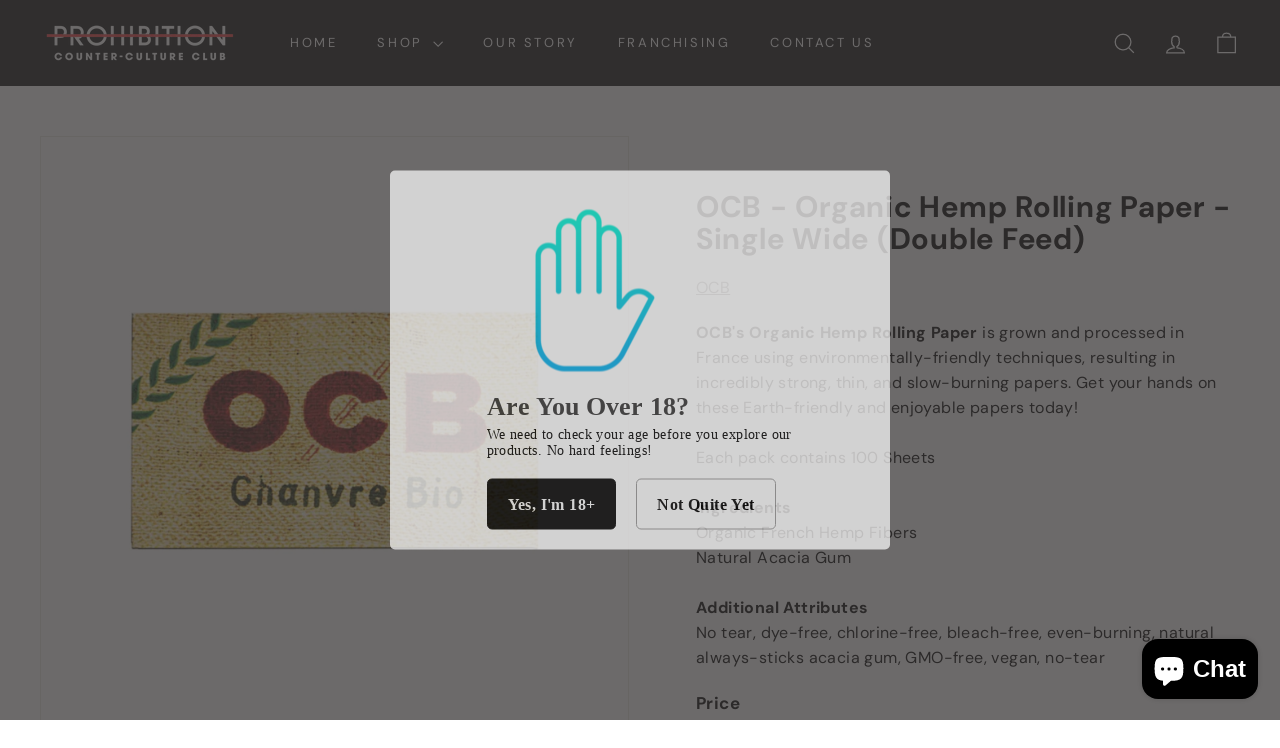

--- FILE ---
content_type: text/javascript
request_url: https://prohibition.com/cdn/shop/t/11/assets/header-cart-drawer.js?v=10438076937880405391749611054
body_size: -472
content:
import CartForm from"@archetype-themes/modules/cart-form";import{EVENTS}from"@archetype-themes/utils/events";class HeaderCart extends HTMLElement{constructor(){super(),this.form=this.querySelector("form")}disconnectedCallback(){this.abortController.abort()}connectedCallback(){this.abortController=new AbortController,this.cartForm=new CartForm(this.form),this.cartForm.buildCart(),document.addEventListener(EVENTS.ajaxProductAdded,this.handleCartChange.bind(this),{signal:this.abortController.signal})}async handleCartChange(evt){this.cartForm.cartMarkup(evt.detail.product.sections["cart-ajax"]),evt?.detail?.preventCartOpen||this.dispatchEvent(new CustomEvent(EVENTS.cartOpen,{bubbles:!0})),this.cartForm.cartItemsUpdated&&(this.cartForm.cartItemsUpdated=!1)}}customElements.define("header-cart-drawer",HeaderCart);
//# sourceMappingURL=/cdn/shop/t/11/assets/header-cart-drawer.js.map?v=10438076937880405391749611054
